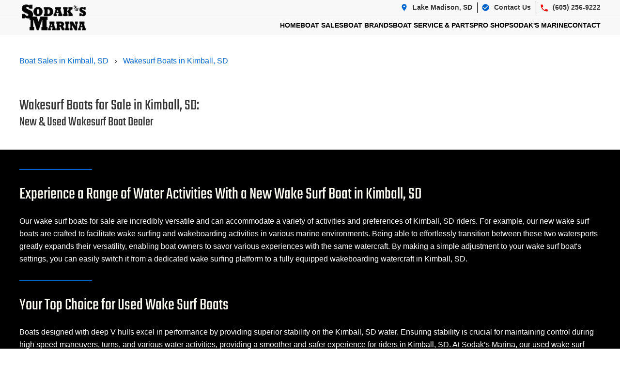

--- FILE ---
content_type: text/css; charset=UTF-8
request_url: https://www.sodaksmarina.com/wp-content/themes/yootheme_child/css/custom.css?ver=4.2.11
body_size: 4111
content:
.black_overlay-xlight{background:rgba(0,0,0,0.3);}.black_overlay-light{background:rgba(0,0,0,0.5);}.black_overlay-medium{background:rgba(0,0,0,0.65);}.black_overlay-dark{background:rgba(0,0,0,0.8);}.white_overlay-xlight{background:rgba(255,255,255,0.3);}.white_overlay-light{background:rgba(255,255,255,0.5);}.white_overlay-medium{background:rgba(255,255,255,0.65);}.white_overlay-dark{background:rgba(255,255,255,0.8);}.uk-background-secondary{background-color:#06c !important;}h2:not(.uk-heading-small){font-size:1.87rem !important;}@media (min-width: 960px){h2:not(.uk-heading-small){font-size:2.2rem !important;}}:root{--mm-cta-view-boat-bg:#06c;--mm-cta-view-boat-bg-hover:#000;--mm-cta-view-boat-text:#fff !important;--mm-cta-check-availability-bg:var(--mm-cta-view-boat-bg);--mm-cta-check-availability-bg-hover:var(--mm-cta-view-boat-bg-hover);--mm-cta-check-availability-text:var(--mm-cta-view-boat-text);--mm-usage-badge-bg:#000;--mm-usage-badge-shadow:transparent;--mm-usage-badge-text:#fff;--mm-title-link-hover:#06c;--mm-monthly-payment-link:#000;--mm-cta-request-pricing-bg:#000;--mm-cta-request-pricing-shadow:#000;--mm-cta-request-pricing-bg-hover:#000;--mm-cta-request-pricing-text:#fff;--mm-featured-bg:#06c;--mm-featured-text:#fff;--mm-featured-card-gradient-to-100:#06c;--mm-featured-card-gradient-via-50:#f8f8f8;--mm-filter-accent:#000;--mm-cta-show-more-bg:#000;--mm-cta-show-more-bg-hover:#000;--mm-cta-show-more-text:#fff;}@media (max-width: 960px){.mobile-cta{position:fixed;top:60px;left:0;border-radius:0;width:102%;z-index:900;}.mobile-cta a{padding:0;border-radius:0;}.mobile-cta a:nth-child(1){padding:0;border-radius:0;border-right:1px solid #000;}.tm-main{margin-top:40px;}}#root .ais-InfiniteHits-item button.justify-center.text-center.flex.items-center.gap-2.w-full:hover{color:#06c !important;}#root .ais-InfiniteHits-item .text-sm a:hover{color:#06c !important;}#root .ais-InfiniteHits-item a.text-xs:hover{color:#06c !important;}.hits-empty-state{text-align:center;}.hits-empty-state svg{display:inline-block;margin:0 auto;}hr:not(.uk-divider-small){border-top:1px solid #e5e5e5 !important;}.tm-toolbar{background-color:#f8f8f8 !important;border-bottom:1px solid #f2f2f2 !important;padding:5px 0px;}.tm-toolbar .uk-container{max-width:1400px;}.tm-toolbar .uk-grid-divider>div:before{border-left-color:#000 !important;}.tm-toolbar p{color:#333 !important;font-weight:600;}.tm-toolbar .location{color:#06c;position:relative;top:-1px;}.tm-toolbar .check-circle{color:#06c;position:relative;top:-1px;}.tm-toolbar .phone{color:#f10808;}.tm-header .uk-navbar-left img{position:absolute;left:0;top:-29px;height:64px;width:auto;padding:5px;background-color:#f8f8f8;}#tm-dialog-mobile .uk-nav-primary>li>a{font-size:20px;}#tm-dialog-mobile .uk-nav-primary>li>ul>li>a{font-size:18px;}#tm-dialog-mobile .uk-nav-sub a{font-size:18px;}@media (max-width: 960px){.uk-navbar-left img{position:relative;top:unset;left:unset;height:60px;width:auto;padding:10px 0px;}}.uk-navbar-dropdown{width:100% !important;max-width:1000px !important;left:unset !important;right:0 !important;padding:0px;top:40px !important;}.uk-navbar-dropdown p{color:#333;font-size:16px;font-weight:500;}.uk-navbar-dropdown h5{font-size:22px;font-weight:500;letter-spacing:1px;font-family:'Teko';}.gr-Hnav-dropdown-container.remove-padding{padding:0px !important;}.gr-Hnav-dropdown-container{padding:15px;background-color:#fff;min-height:200px;}.gr-Hnav-dropdown-container h5{border-bottom:#06c 2px solid;color:#000;}.gr-Hnav-dropdown-container .uk-list{margin-top:10px;padding-left:10px;}.gr-Hnav-dropdown-container .uk-list li{margin-top:2px;}.gr-Hnav-dropdown-container .gr-Hnav-heading-top{margin-top:0px;margin-bottom:10px;}.gr-Hnav-dropdown-container .gr-Hnav-heading{margin-top:10px;margin-bottom:10px;width:100%;}.gr-Hnav-dropdown-container a:not(.uk-icon){color:#000;padding:4px 0px;font-size:16px;font-weight:500;width:100%;display:inline-block;}.gr-Hnav-dropdown-container a:not(.uk-icon):hover{color:#06c;}.gr-Hnav-dropdown-container .min-width-278{min-width:278px;}.brand-container .nav-divider{border-bottom:2px solid #06c;margin-bottom:20px;}.gr-nav-brand-switcher-control-container p{margin:0px;font-family:'Teko';}.gr-nav-brand-switcher-control-container li{width:calc(100% + 20px);}.gr-nav-brand-switcher-control-container li a{padding-left:7px !important;transition:all .1s ease-in-out;}.gr-nav-brand-switcher-control-container li.uk-active a{background-color:#06c !important;}.gr-nav-brand-switcher-control-container li.uk-active p{color:white !important;}.gr-nav-brand-switcher-control-container li a:hover p{color:white;}.gr-nav-brand-switcher-control-container li p{font-weight:500 !important;font-size:22px !important;color:#333;transition:all .1s ease-in-out;}.gr-nav-brand-switcher-control-container .logo-div{width:25px;height:25px;padding:4px;border-radius:5px;background-color:#fff;}.gr-nav-brand-switcher-control-container .logo-div>div{height:100%;}.gr-nav-brand-switcher-control-container .logo-div svg{width:100%;height:auto;}.gr-nav-brand-switcher-control-container .logo-div.logo-div-supreme svg{height:100%;width:auto;}.gr-nav-brand-switcher-control-container .logo-div.centurion-square-logo>div{position:relative;top:-2px;}.gr-nav-brand-switcher-container{padding-bottom:15px;padding-left:10px;padding-right:15px;padding-top:10px;}.gr-nav-brand-switcher-container a:hover p{color:#06c !important;}.gr-nav-brand-switcher-container .brand-logo-container>svg{padding:4px;border-radius:5px;background-color:white;width:100%;height:auto;}.gr-nav-brand-switcher-container .models-grid .image-container{background-color:#fff;padding:4px;border-radius:5px;}.gr-nav-brand-switcher-container .bottom p{margin:0px;}.gr-nav-brand-switcher-container .uk-slidenav{padding:8px 13px;border-radius:50%;background-color:#06c;color:white;}.gr-nav-brand-switcher-container .uk-slidenav.uk-position-bottom-left{bottom:0;transform:translateY(100%);z-index:1;}.gr-nav-brand-switcher-container .uk-slidenav.uk-position-bottom-right{bottom:0;transform:translateY(100%);z-index:1;}.gr-nav-brand-switcher-container .uk-dotnav>.uk-active>*{background-color:#000 !important;}.gr-nav-brand-switcher-container .uk-dotnav>*>:hover{background-color:#000;}.gr-nav-brand-switcher-container .uk-dotnav{margin-top:0px !important;position:relative;top:5px;}.gr-nav-brand-switcher-container .uk-dotnav>*>*{display:block !important;box-sizing:border-box;width:9px !important;height:9px !important;border-radius:50%;background:rgba(41,57,69,0.2);text-indent:100%;overflow:hidden;white-space:nowrap;transition:.2s ease-in-out;transition-property:color, background-color, border-color, box-shadow;}.gr-nav-brand-switcher-container .uk-subnav.uk-subnav-pill li{padding-left:0px;}.gr-nav-brand-switcher-container .uk-subnav.uk-subnav-pill li:first-child{padding-left:20px;}.gr-nav-brand-switcher-container .uk-subnav.uk-subnav-pill li.uk-active a{color:white !important;}.gr-nav-brand-switcher-container .uk-subnav.uk-subnav-pill li:hover a{color:white !important;}.gr-nav-brand-switcher-container .uk-subnav.uk-subnav-pill li a{font-weight:600;color:#000;display:flex;flex-wrap:wrap;justify-content:center;align-content:center;}.gr-nav-brand-switcher-container .uk-subnav.uk-subnav-pill li a span{display:block;width:100%;font-size:14px;text-align:center;}#sodaks-marine-dropdown .uk-grid-small>div{height:35px;width:35px;display:flex;justify-content:center;align-content:center;}.padding-remove-top{padding-top:0px;}.home-main{padding-top:20px;}.home-main a:hover .heading-target{top:50%;background-color:white;color:black;}.home-main .heading-target{position:absolute;right:0;top:75%;transform:translateY(-50%);padding:0px 20px;padding-top:4px;background-color:#000;border-radius:5px 0px 0px 5px;border-top:3px solid #06c;transition:all ease .3s;}.home-main .overlay-border{border:15px solid rgba(255,255,255,0.2);border-radius:5px;}.home-main .overlay-border .white-border{border:1px solid rgba(255,255,255,0.4);}.home-main .home-first-para{border-top:4px solid #06c;}.home-main .intropara .uk-padding .image-container img{width:250px;height:auto;}.financing-bar{background-color:#000;border-top:2px solid #06c;border-bottom:2px solid #06c;}.half-half .border-{border-right:6px solid #06c;}@media (max-width: 960px){.half-half .border-{border-right:none;border-bottom:6px solid #06c;}}.half-half .border-right{border-left:6px solid #06c;}@media (max-width: 960px){.half-half .border-right{border-left:none;border-bottom:6px solid #06c;}}.home-header .h1-target span{font-size:4rem;display:block;}.home-header .h1-target span:first-child{padding-bottom:8px;position:relative;}.home-header .h1-target span:first-child:after{content:"";position:absolute;height:1px;background:#06c;right:0;bottom:12px;width:76%;}.home-header .h1-target span:nth-child(2n){font-size:1.5rem;}.home-header .image-container{position:absolute;bottom:-20px;right:-2px;width:100%;}.home-header .image-container img{height:500px;width:auto;}@media (max-width: 960px){.home-header .image-container img{display:none;}.home-header div.uk-text-center{padding:20px;background:rgba(0,0,0,0.5);}.home-header div.uk-text-center h1{color:white !important;}}.company-header{padding-bottom:0px;}.company-header .h1-target{font-size:3rem;}.company-header .h1-target span{font-size:3rem;display:block;}.company-header .h1-target span:nth-child(2n){font-size:1.8rem;}.inventory-archive-header{box-shadow:0 10px 10px -3px rgba(0,0,0,0.05) !important;position:relative;}.inventory-archive-header a.uk-active{color:#06c !important;}.inventory-archive-header .h1-target span{display:block;font-size:2rem;}.inventory-archive-header .h1-target span:nth-child(2n){font-size:1.7rem;}.brand_archive_header .h1-target{font-size:3.2rem;text-shadow:3px 2px 4px rgba(0,0,0,0.37);}.brand_archive_header .h1-target span{display:block;}.brand_archive_header .h1-target span:nth-child(2n){font-size:2rem;}.brand_archive_header .brand-logo{background-color:white;padding:10px;border-radius:5px;}.brand_archive_header .brand-logo>*{width:400px;height:auto;}.sub-header .h1-target span{display:block;font-size:2.3rem;}.sub-header .h1-target span:nth-child(2n){font-size:1.5rem;}#subpage .widget-menu{border:black 1px solid;border-radius:5px;background-color:white;}#subpage .widget-menu h3{padding:8px 20px;}#subpage .widget-menu .uk-list li{padding:6px 0 6px 10px;margin-bottom:10px !important;border-bottom:1px solid #bbb;}#subpage .widget-menu .uk-list li a{color:black;font-weight:400;}#subpage .uk-card{border-bottom:4px solid #06c;}#about .uk-card .image-div>div{max-width:600px;}#about .uk-card .image-div>div img{width:100%;height:auto;}#map-hours .uk-card li>a{color:#06c !important;}.content-loop-new .uk-grid>div>div{position:relative;}.content-loop-new .uk-grid>div>div:before{content:'';position:absolute;width:150px;left:0;top:-15px;height:2px;background-color:#06c;}@media (min-width: 1200px){.content-loop-new .uk-grid>div>div:before{top:-30px;}}.page-id-606 .uk-article-title{padding:30px 0px;text-align:center;margin:0px;}.page-id-606 #tm-main{padding-top:0px;background-color:#f3f3f3;}.page-id-606 #tm-main .uk-margin-medium{margin-top:0px !important;}.page-id-606 #tm-main .uk-margin-medium img{height:50px;width:auto;}.page-id-606 #tm-main .uk-container{max-width:none;}.page-id-606 .review-wrapper{max-width:1000px;margin:auto;}.page-id-606 .review-wrapper hr{display:none;}.page-id-606 .grid--1of3{display:none;}.page-id-606 .actionButtonWrapper{display:flex;justify-content:center;}.page-id-606 .actionButtonWrapper #LoadReviews{display:none;}.page-id-606 .actionButtonWrapper a{margin:0px 10px;border:none;overflow:visible;font:inherit;-webkit-appearance:none;border-radius:5px;display:inline-block;box-sizing:border-box;padding:0 30px;vertical-align:middle;font-size:.95rem;line-height:38px;text-align:center;text-decoration:none;transition:.1s ease-in-out;transition-property:color, background-color, background-position, background-size, border-color, box-shadow;font-weight:600;text-transform:uppercase;background-origin:border-box;background-color:#06c;color:white !important;}.page-id-606 .visible-xs{display:none;}.page-id-606 .block article{background-color:white;padding:20px;border-radius:10px;border:2px solid #000;margin:20px 0px;box-shadow:0 5px 15px rgba(0,0,0,0.3);}.page-id-606 .star-num{margin-left:5px;font-size:16px;}.page-id-606 .star-num img{position:relative;top:-2px;margin:5px;height:18px !important;filter:brightness(.25);}.page-id-606 .on-brand{font-size:18px;}.page-id-606 .on-brand a{color:#06c !important;}.page-id-606 .date{font-size:18px;margin-left:5px;}.page-id-606 .heading{font-size:20px;font-weight:600;}.page-id-606 .content{font-size:18px;}.page-id-606 .powered{margin-top:10px;display:flex;justify-content:center;}.page-id-606 .powered img{height:unset !important;}.page-id-606 #tm-sidebar{display:none;}.how-we-help .uk-grid a .uk-icon{transition:all .1s ease-in-out;}.how-we-help .uk-grid a .uk-button{transition:all .1s ease-in-out;border:1px solid #06c;}.how-we-help .uk-grid a:hover .uk-icon{transform:translateY(-60%);}.how-we-help .uk-grid a:hover .uk-button{background-color:white;color:#000;}.how-we-help .uk-grid div .uk-icon{color:#000 !important;}.testimonials-section h2{background-color:#051e48;}.testimonials-section .uk-slidenav{padding:8px 13px;border-radius:50%;background-color:#06c;color:white;}.testimonials-section .uk-slidenav.uk-position-center-left-out{left:0;right:unset;}.testimonials-section .uk-slidenav.uk-position-center-right-out{right:0;left:unset;}.mm-inventory-item{height:250px;}.mm-inventory-item p{transition:all .3s ease-in-out;margin:0px;}.mm-inventory-item:hover p:not(.price-text) p:not(.title-text){color:#000 !important;}.mm-inventory-item:hover .price{background-color:#000;}.mm-inventory-item:hover .price p{color:white !important;}.mm-inventory-item:hover .title-text{background-color:#fff;color:#000 !important;}.mm-inventory-item .location{position:absolute;top:0;left:0;height:fit-content;}.mm-inventory-item .location p{padding:2px 6px;margin:0px;color:white;}.mm-inventory-item .price{position:absolute;top:0;right:0;transform:translateY(-99%);background-color:#06c;padding:2px 6px;color:white !important;transition:all .3s ease-in-out;}.mm-inventory-item .price p{width:fit-content;}.mm-inventory-item .title{position:absolute;bottom:0;left:0;padding:15px;width:100%;}.mm-inventory-item .title-text{color:#000;}#inventory .slidenav{position:absolute;width:100%;bottom:-25px;}#inventory .uk-position-center-left{padding:8px 13px;border-radius:50%;background-color:#06c;color:white;}#inventory .uk-position-center-right{padding:8px 13px;border-radius:50%;background-color:#06c;color:white;}#manufacturer-single .slidenav{position:absolute;width:100%;bottom:-25px;}#manufacturer-single .uk-position-center-left{padding:8px 13px;border-radius:50%;background-color:#06c;color:white;}#manufacturer-single .uk-position-center-right{padding:8px 13px;border-radius:50%;background-color:#06c;color:white;}#footer h3{font-family:'Teko';font-size:1.8rem;}#footer .uk-accordion>:nth-child(n+2){margin-top:5px;padding-top:10px;}#footer .uk-accordion li>a{position:relative;}#footer .uk-accordion li>a::before{position:absolute;right:0;top:50%;transform:translate(0%,-50%);}#footer .uk-accordion-title h4{font-family:'Teko';line-height:1;font-size:1.5rem;}#footer .uk-accordion-content{margin:10px;}#footer .uk-divider-small::after{border-top-color:#06c !important;}.pro-shop-categories .uk-background-secondary{transition:all .2s ease-in-out;}.pro-shop-categories .black_overlay-medium{transition:all .2s ease-in-out;}.pro-shop-categories a:hover .uk-background-secondary{background-color:#000 !important;}.pro-shop-categories a:hover .black_overlay-medium{background:rgba(0,0,0,0.3);}.by-make-section .brand-logo{width:300px;}.children-pages a:hover .heading-target{top:50%;background-color:white;color:black;}.children-pages .heading-target{position:absolute;right:0;top:75%;transform:translateY(-50%);padding:0px 20px;padding-top:4px;background-color:#000;border-radius:5px 0px 0px 5px;border-top:3px solid #06c;transition:all ease .3s;}.children-pages .overlay-border{border:15px solid rgba(255,255,255,0.2);border-radius:5px;}.children-pages .overlay-border .white-border{border:1px solid rgba(255,255,255,0.4);}.other-brands h2{padding:5px 10px 0px 10px;background-color:#fff;width:fit-content;border-radius:5px 5px 0px 0px;}.other-brands .uk-card{border-radius:0px 5px 5px 5px;}.other-brands .black_overlay-medium{transition:all .2s ease-in-out;}.other-brands h3{background-color:#06c;transition:all .2s ease-in-out;}.other-brands a:hover .black_overlay-medium{background:rgba(0,0,0,0.3);}.other-brands a:hover h3{background-color:#000;}.by-make-engine-section .switcher-container a .uk-background-secondary,.by-make-engine-section .grid-container a .uk-background-secondary{transition:all .2s ease-in-out;}.by-make-engine-section .switcher-container a .black_overlay-medium,.by-make-engine-section .grid-container a .black_overlay-medium{transition:all .2s ease-in-out;}.by-make-engine-section .switcher-container a:hover .black_overlay-medium,.by-make-engine-section .grid-container a:hover .black_overlay-medium{background:rgba(0,0,0,0.3);}.by-make-engine-section .switcher-container a:hover .uk-background-secondary,.by-make-engine-section .grid-container a:hover .uk-background-secondary{background-color:#000 !important;}.by-make-engine-section .uk-subnav-pill p{font-size:18px;display:flex;flex-wrap:wrap;margin:0px;text-align:center;width:100%;justify-content:center;align-content:center;}.by-make-engine-section .uk-subnav-pill p>span{width:100%;font-size:14px;}.discover-inventory h3{width:fit-content;text-transform:uppercase;color:#06c;border-radius:5px 5px 0px 0px;font-weight:600;padding:5px 20px;}.discover-inventory .slidenav{position:absolute;width:100%;bottom:-25px;}.discover-inventory .uk-position-center-left{padding:8px 13px;border-radius:50%;background-color:#06c;color:white;left:0;transform:translate(-80%,-50%);}.discover-inventory .uk-position-center-right{padding:8px 13px;border-radius:50%;background-color:#06c;color:white;right:0;transform:translate(80%,-50%);}#gform_wrapper_8 .gform_footer{justify-content:center;}.centurionfe22,.centurionfi23,.centurionfi25,.centurionri230,.centurionri245,.centurionri265{max-width:100%;background-size:100%;background-image:url('/wp-content/uploads/2024/02/centurion-sprites.png');}.centurionfe22{background-position:0 0%;background-size:100%;}.centurionfi23{background-position:0 18.934911%;background-size:100%;}.centurionfi25{background-position:0 39.64497%;background-size:100%;}.centurionri230{background-position:0 60.35503%;background-size:100%;}.centurionri245{background-position:0 81.065089%;background-size:100%;}.centurionri265{background-position:0 100%;background-size:100%;}.supreme-s220,.supreme-s240,.supreme-zs232,.supreme-zs252{max-width:100%;background-size:100%;background-image:url('/wp-content/uploads/2024/02/supreme-sprites.png');}.supreme-s220{background-position:0 0%;background-size:100%;}.supreme-s240{background-position:0 33.333333%;background-size:100%;}.supreme-zs232{background-position:0 66.666667%;background-size:100%;}.supreme-zs252{background-position:0 100%;background-size:100%;}.manitou-lx,.manitou-xt,.manitou-cruise,.manitou-explore{max-width:100%;background-size:100%;background-image:url('/wp-content/uploads/2024/02/manitou-sprites.png');}.manitou-lx{background-position:0 0%;background-size:100%;}.manitou-xt{background-position:0 33.333333%;background-size:100%;}.manitou-cruise{background-position:0 66.666667%;background-size:100%;}.manitou-explore{background-position:0 100%;background-size:100%;}.landau-atlantis,.landau-azure,.landau-island-breeze,.landau-signature{max-width:100%;background-size:100%;background-image:url('/wp-content/uploads/2024/02/landau-sprites.png');}.landau-atlantis{background-position:0 0%;background-size:100%;}.landau-azure{background-position:0 35.532995%;background-size:100%;}.landau-island-breeze{background-position:0 68.624161%;background-size:100%;}.landau-signature{background-position:0 100%;background-size:100%;}.monterey_215ss,.monterey_218ss,.monterey_235ss,.monterey_238ss,.monterey_255ss,.monterey_258ss,.monterey_275ss,.monterey_278ss,.monterey_298ss,.monterey_305ss,.monterey_378ss,.monterey_385ss{max-width:100%;background-size:100%;background-image:url('/wp-content/uploads/2024/02/Monterey_SuperSports_Sprite_2023.png');}.monterey_215ss{background-position:0 0%;background-size:100%;}.monterey_218ss{background-position:0 9.090909%;background-size:100%;}.monterey_235ss{background-position:0 18.181818%;background-size:100%;}.monterey_238ss{background-position:0 27.272727%;background-size:100%;}.monterey_255ss{background-position:0 36.363636%;background-size:100%;}.monterey_258ss{background-position:0 45.454545%;background-size:100%;}.monterey_275ss{background-position:0 54.545455%;background-size:100%;}.monterey_278ss{background-position:0 63.636364%;background-size:100%;}.monterey_298ss{background-position:0 72.727273%;background-size:100%;}.monterey_305ss{background-position:0 81.818182%;background-size:100%;}.monterey_378ss{background-position:0 90.909091%;background-size:100%;}.monterey_385ss{background-position:0 100%;background-size:100%;}.monterey_m-20,.monterey_m-205,.monterey_m-22,.monterey_m-225,.monterey_m-45,.monterey_m-65,.monterey_m4,.monterey_m6{max-width:100%;background-size:100%;background-image:url('/wp-content/uploads/2024/02/Monterey_MSeries_Sprite_2023.png');}.monterey_m-20{background-position:0 0%;background-size:100%;}.monterey_m-205{background-position:0 14.285714%;background-size:100%;}.monterey_m-22{background-position:0 28.571429%;background-size:100%;}.monterey_m-225{background-position:0 42.857143%;background-size:100%;}.monterey_m-45{background-position:0 57.142857%;background-size:100%;}.monterey_m-65{background-position:0 71.428571%;background-size:100%;}.monterey_m4{background-position:0 85.714286%;background-size:100%;}.monterey_m6{background-position:0 100%;background-size:100%;}.suzukimarine-portable-df15a,.suzukimarine-portable-df20a,.suzukimarine-portable-df25a,.suzukimarine-portable-df2-5,.suzukimarine-portable-df30a,.suzukimarine-portable-df4a,.suzukimarine-portable-df6a,.suzukimarine-portable-df9-9b{max-width:100%;background-size:100%;background-image:url('/wp-content/uploads/2024/02/SuzukiMarine_Portable_Sprite_2024.png');}.suzukimarine-portable-df15a{background-position:0 0%;background-size:100%;}.suzukimarine-portable-df20a{background-position:0 14.285714%;background-size:100%;}.suzukimarine-portable-df25a{background-position:0 28.571429%;background-size:100%;}.suzukimarine-portable-df2-5{background-position:0 42.857143%;background-size:100%;}.suzukimarine-portable-df30a{background-position:0 57.142857%;background-size:100%;}.suzukimarine-portable-df4a{background-position:0 71.428571%;background-size:100%;}.suzukimarine-portable-df6a{background-position:0 85.714286%;background-size:100%;}.suzukimarine-portable-df9-9b{background-position:0 100%;background-size:100%;}.suzukimarine-midsized-df40a,.suzukimarine-midsized-df50a,.suzukimarine-midsized-df50av,.suzukimarine-midsized-df60a,.suzukimarine-midsized-df60av,.suzukimarine-midsized-df75a,.suzukimarine-midsized-df90a{max-width:100%;background-size:100%;background-image:url('/wp-content/uploads/2024/02/SuzukiMarine_MidSized_Sprite_2024.png');}.suzukimarine-midsized-df40a{background-position:0 0%;background-size:100%;}.suzukimarine-midsized-df50a{background-position:0 16.666667%;background-size:100%;}.suzukimarine-midsized-df50av{background-position:0 33.333333%;background-size:100%;}.suzukimarine-midsized-df60a{background-position:0 50%;background-size:100%;}.suzukimarine-midsized-df60av{background-position:0 66.666667%;background-size:100%;}.suzukimarine-midsized-df75a{background-position:0 83.333333%;background-size:100%;}.suzukimarine-midsized-df90a{background-position:0 100%;background-size:100%;}.suzukimarine-inline-df115b,.suzukimarine-inline-df140b,.suzukimarine-inline-df150a,.suzukimarine-inline-df175a,.suzukimarine-inline-df200a{max-width:100%;background-size:100%;background-image:url('/wp-content/uploads/2024/02/SuzukiMarine_Inline_Sprite_2024.png');}.suzukimarine-inline-df115b{background-position:0 0%;background-size:100%;}.suzukimarine-inline-df140b{background-position:0 25.892857%;background-size:100%;}.suzukimarine-inline-df150a{background-position:0 50.595238%;background-size:100%;}.suzukimarine-inline-df175a{background-position:0 75.297619%;background-size:100%;}.suzukimarine-inline-df200a{background-position:0 100%;background-size:100%;}.suzukimarine-v6-df225t,.suzukimarine-v6-df250ap,.suzukimarine-v6-df250t,.suzukimarine-v6-df300ap{max-width:100%;background-size:100%;background-image:url('/wp-content/uploads/2024/02/SuzukiMarine_V6_Sprite_2024.png');}.suzukimarine-v6-df225t{background-position:0 0%;background-size:100%;}.suzukimarine-v6-df250ap{background-position:0 33.333333%;background-size:100%;}.suzukimarine-v6-df250t{background-position:0 66.666667%;background-size:100%;}.suzukimarine-v6-df300ap{background-position:0 100%;background-size:100%;}.suzukimarine-dualprop-df300b,.suzukimarine-dualprop-df300bmd,.suzukimarine-dualprop-df350a,.suzukimarine-dualprop-df350amd{max-width:100%;background-size:100%;background-image:url('/wp-content/uploads/2024/02/SuzukiMarine_DualProp_Sprite_2024.png');}.suzukimarine-dualprop-df300b{background-position:0 0%;background-size:100%;}.suzukimarine-dualprop-df300bmd{background-position:0 33.333333%;background-size:100%;}.suzukimarine-dualprop-df350a{background-position:0 66.666667%;background-size:100%;}.suzukimarine-dualprop-df350amd{background-position:0 100%;background-size:100%;}.suzukimarine-ss-series-df115ss,.suzukimarine-ss-series-df150ss,.suzukimarine-ss-series-df200ss,.suzukimarine-ss-series-df250atss,.suzukimarine-ss-series-df250atssw,.suzukimarine-ss-series-df250ss{max-width:100%;background-size:100%;background-image:url('/wp-content/uploads/2024/02/SuzukiMarine_SS-Series_Sprite_2024.png');}.suzukimarine-ss-series-df115ss{background-position:0 0%;background-size:100%;}.suzukimarine-ss-series-df150ss{background-position:0 20%;background-size:100%;}.suzukimarine-ss-series-df200ss{background-position:0 40%;background-size:100%;}.suzukimarine-ss-series-df250atss{background-position:0 60%;background-size:100%;}.suzukimarine-ss-series-df250atssw{background-position:0 80%;background-size:100%;}.suzukimarine-ss-series-df250ss{background-position:0 100%;background-size:100%;}#mercury .models-grid img{max-height:200px;}.fourstroke,.pro-kicker,.pro-xs,.seapro,.verado{max-width:100%;background-size:100%;background-image:url('/wp-content/uploads/2024/02/mercury-sprites.png');}.fourstroke{background-position:0 0%;background-size:100%;}.pro-kicker{background-position:0 26.716604%;background-size:100%;}.pro-xs{background-position:0 51.449571%;background-size:100%;}.seapro{background-position:0 75.26705%;background-size:100%;}.verado{background-position:0 100%;background-size:100%;}.harris-breeze-ebony-metallic,.harris-crowne-ceramic-white,.harris-cruiser-ceramic-white,.harris-grand-mariner-black-sapphire,.harris-solstice-sage-green,.harris-sunliner-ceramic-white{max-width:100%;background-size:100%;background-image:url('/wp-content/uploads/2024/03/Harris-Pontoon_Sprite_2024.png');}.harris-breeze-ebony-metallic{background-position:0 0%;background-size:100%;}.harris-crowne-ceramic-white{background-position:0 20%;background-size:100%;}.harris-cruiser-ceramic-white{background-position:0 40%;background-size:100%;}.harris-grand-mariner-black-sapphire{background-position:0 60%;background-size:100%;}.harris-solstice-sage-green{background-position:0 80%;background-size:100%;}.harris-sunliner-ceramic-white{background-position:0 100%;background-size:100%;}

--- FILE ---
content_type: application/javascript; charset=UTF-8
request_url: https://www.sodaksmarina.com/wp-content/themes/yootheme_child/js/custom.js?ver=4.2.11
body_size: 3671
content:
'use strict'

!function (UIkit, util) {
	var $ = util.$,
		$$ = util.$$,
		ready = util.ready,
		on = util.on,
		data = util.data,
		attr = util.attr,
		prepend = util.prepend,
		parents = util.parents,
		removeClass = util.removeClass,
		addClass = util.addClass,
		css = util.css,
		height = util.height,
		width = util.width,
		hasClass = util.hasClass,
		offset = util.offset,
		find = util.find

	ready(function () {

		/*
		Makes the tm-header element sticky,
		It will offset the sticky element
		by toolbarHeight value, if greater
		than 0
		 */
		//.......Set toolbar height
		var toolbarHeight = 0
		//.........................

		if (toolbarHeight > 0) {
			UIkit.sticky('.tm-toolbar')
			UIkit.sticky('.tm-header', {
				offset: toolbarHeight
			})

		} else {
			UIkit.sticky('.tm-header')
		}


		/*
		Adds icons to the uk-icon component
		USAGE: <span uk-icon="phone"></span>
		 */
		UIkit.icon.add({
			'check-circle': '<svg width="20" height="20" viewBox="0 0 20 20"><path fill="currentColor" d="m10,.5C4.77.5.5,4.77.5,10s4.27,9.5,9.5,9.5,9.5-4.27,9.5-9.5S15.22.5,10,.5m-1.9,14.25l-4.75-4.75,1.34-1.34,3.41,3.4,7.21-7.21,1.34,1.35-8.55,8.55Z"/></svg>',
			'chevron-down': '<svg width="20" height="20" viewBox="0 0 20 20"><path fill="currentColor" d="m3.88,5.55l6.12,6.12,6.12-6.12,1.88,1.89-8,8L2,7.45l1.88-1.89Z"/></svg>',
			'chevron-left': '<svg width="20" height="20" viewBox="0 0 20 20"><path fill="currentColor" d="m14.44,16.11l-6.11-6.11,6.11-6.12-1.88-1.88-8,8,8,8,1.88-1.89Z"/></svg>',
			'chevron-right': '<svg width="20" height="20" viewBox="0 0 20 20"><path fill="currentColor" d="m5.56,16.11l6.11-6.11L5.56,3.88l1.88-1.88,8,8-8,8-1.88-1.89Z"/></svg>',
			'chevron-up': '<svg width="20" height="20" viewBox="0 0 20 20"><path fill="currentColor" d="m3.88,14.44l6.12-6.11,6.12,6.11,1.88-1.88-8-8L2,12.56l1.88,1.88Z"/></svg>',
			'clipboard': '<svg width="20" height="20" viewBox="0 0 20 20"><path fill="currentColor" d="m8.1,15.7l-3.8-3.8,1.34-1.34,2.46,2.45,6.26-6.26,1.34,1.35m-5.7-5.7c.52,0,.95.43.95.95s-.43.95-.95.95-.95-.43-.95-.95.43-.95.95-.95m6.65,0h-3.97c-.4-1.1-1.44-1.9-2.68-1.9s-2.28.8-2.68,1.9h-3.97c-1.05,0-1.9.85-1.9,1.9v13.3c0,1.05.85,1.9,1.9,1.9h13.3c1.05,0,1.9-.85,1.9-1.9V4.3c0-1.05-.85-1.9-1.9-1.9Z"/></svg>',
			'location': '<svg width="20" height="20" viewBox="0 0 20 20"><path fill="currentColor" d="m10,9.53c-1.31,0-2.38-1.06-2.38-2.38s1.06-2.38,2.38-2.38,2.38,1.06,2.38,2.38-1.06,2.38-2.38,2.38m0-9.03C6.33.5,3.35,3.48,3.35,7.15c0,4.99,6.65,12.35,6.65,12.35,0,0,6.65-7.36,6.65-12.35,0-3.67-2.98-6.65-6.65-6.65Z"/></svg>',
			'houzz': '<svg width="20" height="20" viewBox="0 0 20 20"><path fill="currentColor" d="m12.12,19.5h6.38v-10.79l-12.75-3.65V.5H1.5v19h6.37v-5.99h4.25v5.99Z"/></svg>',
			'mail-solid': '<svg width="20" height="20" viewBox="0 0 20 20"><path fill="currentColor" d="m19.49,4.57c0-1.32-.77-2.07-2.11-2.07H2.65c-1.39,0-2.14.73-2.15,2.11,0,3.6,0,7.2,0,10.8,0,1.36.76,2.09,2.15,2.09h14.73c1.34,0,2.1-.75,2.11-2.07,0-3.62,0-7.24,0-10.87Zm-3.17,2.49c-1.99,1.08-3.89,2.33-5.82,3.54-.37.23-.63.23-1,0-2-1.26-4.03-2.48-6.03-3.72-1.16-.71-1.22-.86-.92-2.37.92.57,1.84,1.13,2.75,1.69,1.39.86,2.79,1.71,4.17,2.6.39.25.67.25,1.07,0,2.1-1.33,4.21-2.62,6.32-3.92.19-.12.4-.23.65-.37.29,1.24-.09,1.95-1.18,2.54Z"/></svg>',
			'phone': '<svg width="20" height="20" viewBox="0 0 20 20"><path fill="currentColor" d="m4.32,8.72c1.52,2.99,3.97,5.44,6.96,6.96l2.32-2.32c.3-.3.71-.38,1.08-.26,1.18.39,2.45.6,3.77.6.58,0,1.06.47,1.06,1.06v3.69c0,.58-.47,1.06-1.06,1.06C8.53,19.5.5,11.47.5,1.56.5.97.97.5,1.56.5h3.69c.58,0,1.06.47,1.06,1.06,0,1.32.21,2.59.6,3.77.12.37.03.78-.26,1.08l-2.32,2.32Z"/></svg>',
			'phone-in-talk': '<svg width="20" height="20" viewBox="0 0 20 20"><path fill="currentColor" d="m13.17,10h2.11c0-2.91-2.36-5.28-5.28-5.28v2.11c1.75,0,3.17,1.42,3.17,3.17m4.22,0h2.11C19.5,4.72,15.25.5,10,.5v2.11c4.07,0,7.39,3.3,7.39,7.39m1.06,3.69c-1.32,0-2.59-.21-3.77-.6-.37-.12-.78-.03-1.08.26l-2.32,2.32c-2.99-1.52-5.44-3.97-6.96-6.96l2.32-2.32c.3-.3.38-.71.26-1.08-.39-1.18-.6-2.45-.6-3.77,0-.58-.47-1.06-1.06-1.06H1.56C.97.5.5.97.5,1.56.5,11.47,8.53,19.5,18.44,19.5c.58,0,1.06-.47,1.06-1.06v-3.69c0-.58-.47-1.06-1.06-1.06Z"/></svg>',
			'solid-star': '<svg width="20" height="20" viewBox="0 0 20 20"><path fill="currentColor" d="m10,15.48l5.87,3.54-1.56-6.68,5.19-4.49-6.83-.59L10,.98l-2.67,6.29-6.83.59,5.18,4.49-1.55,6.68,5.87-3.54Z"/></svg>',
			'truck-fast': '<svg width="20" height="20" viewBox="0 0 20 20"><path fill="currentColor" d="m2.32,10.31l-.63-1.31h4.42l-.51-1.31H1.47l-.63-1.31h6.57l-.51-1.31H.73L0,3.74h3.16c0-.97.76-1.74,1.68-1.74h10.11v3.5h2.53l2.53,3.5v6.37h-1.68c0,1.45-1.13,2.63-2.53,2.63s-2.53-1.17-2.53-2.63h-3.37c0,1.45-1.13,2.63-2.53,2.63s-2.53-1.17-2.53-2.63h-1.68v-5.06h-.84m13.47,6.37c.69,0,1.26-.59,1.26-1.31s-.57-1.31-1.26-1.31-1.26.59-1.26,1.31.57,1.31,1.26,1.31m1.26-9.87h-2.11v2.19h3.76l-1.65-2.19m-9.68,9.87c.69,0,1.26-.59,1.26-1.31s-.57-1.31-1.26-1.31-1.26.59-1.26,1.31.57,1.31,1.26,1.31Z"/></svg>',
			'boat' : '<svg width="80" height="80" viewBox="0 0 331.17 232.05"><g id="Layer_2" data-name="Layer 2"><g id="Base"><path d="M280.52,83.62c-26.58,8.39-69.44,17.8-116.69,20l-.46,0c51.94,0,99-8.93,124.86-16.61Q284.68,85.38,280.52,83.62Z" fill="currentColor"></path><path d="M264.88,200.44A199.05,199.05,0,0,0,309.17,169c-32.71,17.1-69.67,26.12-106.48,28.18,22.49-4.27,55.87-13.43,74.21-21.62a112.72,112.72,0,0,0,9.61-9.56c25.33-28.66,25.34-77.33,25.34-77.33s-19.51-13.5-52-23L237.18,8.44A13.37,13.37,0,0,0,224.76,0H166l-2.83,27.34L160.34,0H101.58A13.37,13.37,0,0,0,89.16,8.44L66.5,65.67c-32.5,9.5-52,23-52,23s0,46.07,23.34,75h0c9.85,9.5,38,24.53,57.9,31.17C70.9,190.65,48.2,183,30.5,169c5,7.39,13.61,16.27,25.76,24.73C36.39,185.83,16.88,174.68,0,159c28.19,51.05,90,73.05,163.37,73.05,83.63,0,144.32-22,167.8-76.05C317.11,178.56,292.42,192.22,264.88,200.44ZM170.07,4.6h54.84a8.31,8.31,0,0,1,7.77,5.28l13.66,52L167,63.12ZM93.81,10.28A8.31,8.31,0,0,1,101.58,5h54.84l4.09,57.52L81.15,61.27Zm69.36,98.39c-60.07,0-114.7-11.8-137.95-20.62a210.84,210.84,0,0,1,40.2-16.84c.6-.15,1.23-.33,1.87-.54H259c.65.21,1.28.39,1.88.54A210.4,210.4,0,0,1,301.13,88C277.89,96.87,223.25,108.67,163.17,108.67Z" fill="currentColor"></path></g></g></svg>',
			'arrows' : '<svg width="80" height="80" viewBox="0 0 143.32 106.41"><g id="Layer_2" data-name="Layer 2"><g id="Layer_2-2" data-name="Layer 2"><path fill="currentColor" d="M124,57.41V23.32a2.8,2.8,0,0,0-2.81-2.8H91.9a2.8,2.8,0,0,0-2.81,2.8V57.41a2.8,2.8,0,0,1-2.8,2.8h-15c-1.55,0-2,1-1.05,2.19L87.5,83.94l17.27,21.56a2.14,2.14,0,0,0,3.5,0l17.28-21.56L142.82,62.4c1-1.21.5-2.19-1-2.19h-15A2.8,2.8,0,0,1,124,57.41ZM38.54.91a2.14,2.14,0,0,0-3.5,0L17.76,22.47.5,44c-1,1.21-.5,2.19,1.05,2.19h15A2.8,2.8,0,0,1,19.35,49V83.1a2.81,2.81,0,0,0,2.81,2.81H51.41a2.81,2.81,0,0,0,2.81-2.81V49A2.8,2.8,0,0,1,57,46.2H72c1.55,0,2-1,1.06-2.19L55.82,22.47Z"></path></g></g></svg>',
			'gears' : '<svg width="80" height="80" viewBox="0 0 29.56 30"><path d="M19.59,19.68,18,19.38a7.68,7.68,0,0,0-.27-1.52L19.23,17a.47.47,0,0,0,.23-.3.46.46,0,0,0-.05-.38l-1.5-2.6a.49.49,0,0,0-.68-.18l-1.53.88a7.86,7.86,0,0,0-1.17-1l.6-1.65a.51.51,0,0,0-.29-.64L12,10a.53.53,0,0,0-.39,0,.48.48,0,0,0-.26.28L10.76,12a6.44,6.44,0,0,0-1.52,0l-.61-1.71a.48.48,0,0,0-.26-.28A.53.53,0,0,0,8,10L5.16,11.12a.51.51,0,0,0-.29.64l.6,1.65a7.86,7.86,0,0,0-1.17,1l-1.53-.88a.49.49,0,0,0-.68.18L.59,16.3a.46.46,0,0,0,0,.38.47.47,0,0,0,.23.3l1.53.88A7.68,7.68,0,0,0,2,19.38l-1.62.3a.5.5,0,0,0-.4.58l.52,2.95a.49.49,0,0,0,.21.33.54.54,0,0,0,.37.08l1.62-.3a7.53,7.53,0,0,0,.76,1.32L2.36,26a.48.48,0,0,0-.11.37.51.51,0,0,0,.17.34l2.3,1.92a.51.51,0,0,0,.71-.06l1.12-1.34A8.4,8.4,0,0,0,8,27.75V29.5a.5.5,0,0,0,.5.5h3a.5.5,0,0,0,.5-.5V27.75a8.4,8.4,0,0,0,1.45-.53l1.12,1.34a.51.51,0,0,0,.71.06l2.3-1.92a.51.51,0,0,0,.17-.34.5.5,0,0,0-.11-.37l-1.13-1.35a7.53,7.53,0,0,0,.76-1.32l1.62.3a.54.54,0,0,0,.37-.08.49.49,0,0,0,.21-.33L20,20.26A.5.5,0,0,0,19.59,19.68ZM14,20a4,4,0,1,1-4-4A4,4,0,0,1,14,20Z" fill="currentColor"></path><path d="M29.31,9.7l-1.49-.86A5.38,5.38,0,0,0,28,7.5a5.38,5.38,0,0,0-.18-1.34l1.49-.86a.54.54,0,0,0,.24-.3.55.55,0,0,0-.05-.38l-1-1.74a.51.51,0,0,0-.69-.18l-1.49.86A5.57,5.57,0,0,0,24,2.21V.5a.5.5,0,0,0-.5-.5h-2a.5.5,0,0,0-.5.5V2.21a5.57,5.57,0,0,0-2.32,1.35L17.19,2.7a.51.51,0,0,0-.69.18l-1,1.74a.55.55,0,0,0-.05.38.54.54,0,0,0,.24.3l1.49.86A5.38,5.38,0,0,0,17,7.5a5.38,5.38,0,0,0,.18,1.34l-1.49.86a.54.54,0,0,0-.24.3.55.55,0,0,0,.05.38l1,1.74a.56.56,0,0,0,.31.23.51.51,0,0,0,.38,0l1.49-.86A5.57,5.57,0,0,0,21,12.79V14.5a.5.5,0,0,0,.5.5h2a.5.5,0,0,0,.5-.5V12.79a5.57,5.57,0,0,0,2.32-1.35l1.49.86a.51.51,0,0,0,.38,0,.56.56,0,0,0,.31-.23l1-1.74a.55.55,0,0,0,.05-.38A.54.54,0,0,0,29.31,9.7ZM25,7.5A2.5,2.5,0,1,1,22.5,5,2.5,2.5,0,0,1,25,7.5Z" fill="currentColor"></path></svg>',
			'money-arrows' : '<svg width="80" height="80" viewBox="0 0 1355.56 1250.44"><path d="M1118.2,795.06c-75.56,194-274.64,321.31-491.08,297.09-151.75-17-278.7-104.74-351.67-226.62l128.33-49.18L100.41,629,0,971.1l128.55-49.27a626.37,626.37,0,0,0,1097.07,8.82q14.78-26.29,26.83-53.69Z" fill="currentColor"></path><path d="M1227.46,323.6a626.37,626.37,0,0,0-1097.1,1.16Q115.84,351.19,104,378.7l135,80.66c73.78-194.65,271.7-323.78,488.35-301.53C879.27,173.43,1007,260,1081.08,381.24L953.21,431.58l305.06,184.63,97.29-343Z" fill="currentColor"></path><path d="M608.14,652.18c-53.82-11.73-99.36-44.16-99.36-99.36V468.64c0-58,40-98,98-98H642V303H721.3v67.62H753c58,0,98,40,98,98v58H754.42V488c0-15.18-8.27-23.46-23.46-23.46H631.6c-15.18,0-23.46,8.28-23.46,23.46v46.92c0,15.18,8.28,20,23.46,23.46l128.34,27.6c53.83,11.73,99.37,44.16,99.37,99.36V775c0,58-40,98-98,98h-40V940.6H642V873H606.76c-58,0-98-40-98-98V711.52h96.6v44.16c0,15.18,8.28,23.46,23.46,23.46H736.49c15.17,0,23.45-8.28,23.45-23.46V703.24c0-15.18-8.28-20-23.45-23.46Z" fill="currentColor"></path></svg>',
			'arrow-drop-down' : '<svg width="20" height="20" viewBox="0 0 20 20"><path fill="currentColor" d="M10,14.5l-9-9h18L10,14.5z"/></svg>',
			'arrow-drop-up' : '<svg width="20" height="20" viewBox="0 0 20 20"><path fill="currentColor" d="M1,14.5l9-9l9,9H1z"/></svg>'
		})


		/*
		Makes the mobile header sticky
		 */
		UIkit.sticky('.tm-header-mobile')

		/*
		The code below scrolls the
		page down up by (offset: 200)
		when loaded with an #anchor-link
		to avoid content from hiding behind
		the sticky nav, change value (200) as required.
		 */
		!!window.location.hash && $(window.location.hash) && !UIkit.scroll(document.querySelector(window.location.hash), {
			offset: 200
		}).scrollTo(document.querySelector(window.location.hash)) && UIkit.scroll(document.querySelector(window.location.hash)).$destroy()


		/*
		The code belows activates
		the optimized mobile nav and
		checks for size change on window
		load and window resize
		 */
		var nrMobileNav = null
		on(window, 'load resize', function () {
			width(document) <= Number(getComputedStyle(document.documentElement).getPropertyValue('--uk-breakpoint-m').replace(/px/g, '')) && !nrMobileNav && (nrMobileNav = new NRMobileNav(util))
		})

	})

	on(window, 'popstate', function (t) {
		if ($(window.location.hash)) {
			setTimeout(function () {
				location.hash && scrollTo(0, 0)
				location.hash && scrollTo(0, document.querySelector(location.hash).getBoundingClientRect().top - 140)
			})
		}
	})

}(UIkit, UIkit.util)

/*
Adds target=_blank and
nofollow noopener to all
external links
 */
document.addEventListener('DOMContentLoaded', function () {
	Array.prototype.slice.call(document.querySelectorAll('a')).forEach(function (a) {
		location.hostname !== a.hostname && 0 !== a.hostname.length && (a.setAttribute('rel', 'nofollow noopener'), a.setAttribute('target', '_blank'))
	})
})